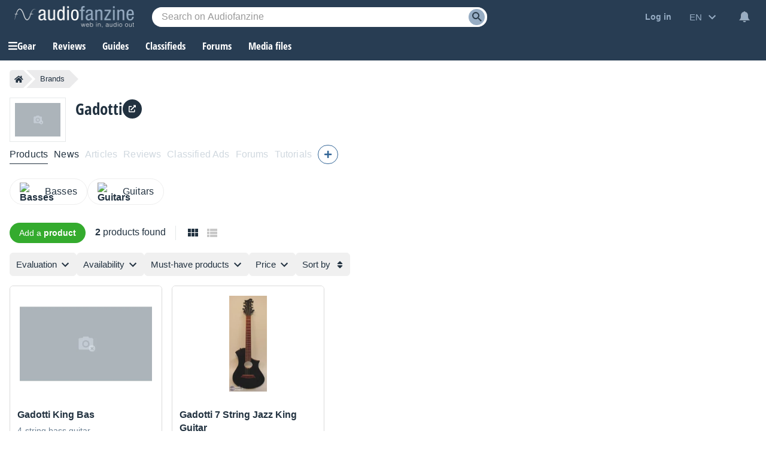

--- FILE ---
content_type: text/html; charset=utf-8
request_url: https://www.google.com/recaptcha/api2/aframe
body_size: 267
content:
<!DOCTYPE HTML><html><head><meta http-equiv="content-type" content="text/html; charset=UTF-8"></head><body><script nonce="MJ2fvC7r5wRgEBMt0VxOvw">/** Anti-fraud and anti-abuse applications only. See google.com/recaptcha */ try{var clients={'sodar':'https://pagead2.googlesyndication.com/pagead/sodar?'};window.addEventListener("message",function(a){try{if(a.source===window.parent){var b=JSON.parse(a.data);var c=clients[b['id']];if(c){var d=document.createElement('img');d.src=c+b['params']+'&rc='+(localStorage.getItem("rc::a")?sessionStorage.getItem("rc::b"):"");window.document.body.appendChild(d);sessionStorage.setItem("rc::e",parseInt(sessionStorage.getItem("rc::e")||0)+1);localStorage.setItem("rc::h",'1768529855075');}}}catch(b){}});window.parent.postMessage("_grecaptcha_ready", "*");}catch(b){}</script></body></html>

--- FILE ---
content_type: application/javascript; charset=utf-8
request_url: https://fundingchoicesmessages.google.com/f/AGSKWxWGNiaW3z26sEBz0EZCML8pXALqAIVrATQF2LhPwNUcYc7V7Su8WIvy5dMeRYQdKLuF2B-F6RIrEmxGBBGp9vp6wsW_XVhnVhW80XlsiNSO0_9qwkqPL6hvQS-IckrLVMbLjOavM0J0h4kiETfFYug3CmEstpdomcctqrNTFdKFyUxohDkQnE25BIv8/_/adv-ext-_468x100.=adView&/adblock-detector./900x350_
body_size: -1289
content:
window['ecdc5d45-e62e-408d-9a15-2828606c5449'] = true;

--- FILE ---
content_type: image/svg+xml
request_url: https://static.audiofanzine.com/images/audiofanzine/interface/icon_view_list.svg
body_size: 118
content:
<svg width="24" height="24" xmlns="http://www.w3.org/2000/svg">

 <g>
  <title>background</title>
  <rect fill="none" id="canvas_background" height="602" width="802" y="-1" x="-1"/>
 </g>
 <g>
  <title>Layer 1</title>
  <path id="svg_1" fill="none" d="m0,0l24,0l0,24l-24,0l0,-24z"/>
  <path fill="#c8c8c8" id="svg_2" d="m4,14l4,0l0,-4l-4,0l0,4zm0,5l4,0l0,-4l-4,0l0,4zm0,-10l4,0l0,-4l-4,0l0,4zm5,5l12,0l0,-4l-12,0l0,4zm0,5l12,0l0,-4l-12,0l0,4zm0,-14l0,4l12,0l0,-4l-12,0z"/>
 </g>
</svg>